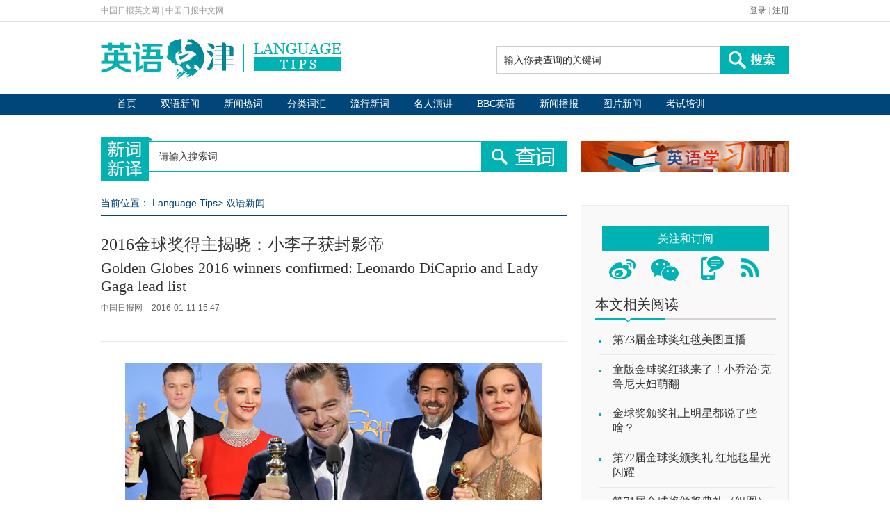

--- FILE ---
content_type: text/html
request_url: https://language.chinadaily.com.cn/2016-01/11/content_23031104.htm
body_size: 11091
content:
<!DOCTYPE html PUBLIC "-//W3C//DTD XHTML 1.0 Transitional//EN" "http://www.w3.org/TR/xhtml1/DTD/xhtml1-transitional.dtd">
<html xmlns="http://www.w3.org/1999/xhtml">
<head>
<meta http-equiv="Content-Type" content="text/html; charset=UTF-8"/>
<title>2016金球奖得主揭晓：小李子获封影帝[1]</title>
<meta name="keywords" content="双语,双语新闻,2016金球奖,金球奖小李子影帝,莱昂纳多"/>
<meta name="description" content="今年《荒野猎人》大获全胜，摘得最佳影片、最佳男主和最佳导演三个大奖。"/>
<link type="text/css" href="../../css/2015/publicstyle.css" rel="stylesheet"/>
<link type="text/css" href="../../css/2015/artstyle.css" rel="stylesheet"/>
<script type="text/javascript" src="../../js/2015/jquery.min.js">
</script>

<!--单行滚动-->
<script type="text/javascript" src="../../js/2015/roll.js">
</script>

<!--单行滚动-->
<script type="text/javascript" src="../../js/2015/search.js">
</script>

<script type="text/javascript" src="http://language.chinadaily.com.cn/js/2015/mobile_lt.js" atremote="1">
</script>

<!--天润流量统计代码 Start-->
<meta name="filetype" content="1"/>
<meta name="publishedtype" content="1"/>
<meta name="pagetype" content="1"/><meta name="contentid" content="23031104"/>
<meta name="publishdate" content=" 2016-01-11"/><meta name="author" content="陈丹妮"/>
<meta name="editor" content="陈丹妮"/>
<meta name="source" content="中国日报网"/>
<!--天润流量统计代码 End-->
<style type="text/css">
<!--
.ar-cont p{margin:0px 0px 10px 0px;}
-->
</style>
</head>
<body>
<div class="top-login">
  <div class="top-login-one">
   <div class="top-one">
    <span><a href="http://www.chinadaily.com.cn" atremote="1" target="_top">中国日报英文网</a></span>
    <span>|</span>
    <span><a href="http://cn.chinadaily.com.cn/" target="_top">中国日报中文网</a></span>
   </div>
   <div class="top-two">
    <span><a href="http://bbs.chinadaily.com.cn/" target="_blank">登录</a></span>
    <span>|</span>
    <span><a href="http://sso.chinadaily.com.cn/index.php?m=user&a=userreg&sid=" target="_blank">注册</a></span>
   </div>
  </div>
 </div>

 <!--logo-->
 <div class="container-one">
  <div class="logo-im">
   <a href="http://language.chinadaily.com.cn" target="_blank" atremote="1"><img src="http://language.chinadaily.com.cn/images/2015/p-1.jpg" atremote="1"></a>
  </div>
  <div class="sear">
  <form name="search" method="get" action="http://search.chinadaily.com.cn/searchce.jsp" OnSubmit="return do_search(this);" target="_blank">
   <table cellpadding="0" cellspacing="0">
    <tr>
     <td>
	 	<input name="searchText"  value="输入你要查询的关键词" onFocus="cleanword(this)" class="te2" type="text">
	 </td>
     <td>
	 <input type=image src="http://language.chinadaily.com.cn/images/2015/p-2.jpg" atremote="1" class="but1">
	 <input type="hidden" name="ch" value="2@lt">
	</td>
    </tr>
   </table>
   </form>
  </div>
 </div>
  <div style="clear:both">&nbsp;</div>
<!--导航one-->
 <div class="link-one">
  <div class="daohang-one">
   <ul>
    <li><a href="http://language.chinadaily.com.cn" target="_blank" atremote="1">首页</a></li>
    <li><a href="http://language.chinadaily.com.cn/news_bilingual.html" target="_blank" atremote="1">双语新闻</a></li>
    <li><a href="http://language.chinadaily.com.cn/news_hotwords.html" target="_blank" atremote="1">新闻热词</a></li>
    <li><a href="http://language.chinadaily.com.cn/trans_words.html" target="_blank" atremote="1">分类词汇</a></li>
    <li><a href="http://language.chinadaily.com.cn/trans_collect.html" target="_blank" atremote="1">流行新词</a></li>
    <li><a href="http://language.chinadaily.com.cn/audio_speech.html" target="_blank" atremote="1">名人演讲</a></li>
    <li><a href="http://language.chinadaily.com.cn/bbc/index.html" target="_blank" atremote="1">BBC英语</a></li>
    <li><a href="http://language.chinadaily.com.cn/audio_cd.html" target="_blank" atremote="1">新闻播报</a></li>
    <li><a href="http://language.chinadaily.com.cn/news_photo.html" target="_blank" atremote="1">图片新闻</a></li>
    <li><a href="https://language.chinadaily.com.cn/englishexams/" target="_blank" atremote="1">考试培训</a></li>
   </ul>
  </div>
 </div>
<!--导航two-->
<div style="clear:both">&nbsp;</div>

<!--下搜索-->
 <div class="bot-sear">
   <div class="news-sear">
    <table cellpadding="0" cellspacing="0">
    <tr>
     <td><img src="http://language.chinadaily.com.cn/images/2015/p-3.jpg" atremote="1" class="o-p"></td>
     <td><input type="text" value="请输入搜索词" class="news-te2" name="keyword" id="keyword" onBlur="if(this.value=='') this.value='请输入搜索词';" onFocus="if(this.value=='请输入搜索词') this.value='';" /></td>
     <td><img id="search_tips"
 src="http://language.chinadaily.com.cn/images/2015/p-4.jpg" atremote="1" class="news-but1" ></td>
    </tr>
   </table>
   </div>
   <!--滚动-->
   <div class="gundong">
   <a href="http://language.chinadaily.com.cn/2017xuexi/index.html" target="_blank"><img src="http://language.chinadaily.com.cn/img/2018/xis20180408.jpg" /></a>
   </div>
  </div>
<div style="clear:both">&nbsp;</div>
<script language="javascript">
$("#search_tips").click(function() {
		var content = $("#keyword").val();
		if (content != '请输入搜索词') {
			content = encodeURIComponent(content);
			window.open('http://xcxy.chinadaily.com.cn/search/index.php?keyword='+ content);
		}
});
</script>

<!--xia-->
<div class="all"><!--左边-->
<div class="all-left"><!--面包屑导航-->
<div class="bear">
<p>当前位置： <a href="/" target="_blank" class="">Language Tips</a><Font class="">> </Font><a href="../../news_bilingual.html" target="_blank" class="">双语新闻</a>
</p>
</div>

<div class="ar-one">
<h1>2016金球奖得主揭晓：小李子获封影帝</h1>

<p>Golden Globes 2016 winners confirmed: Leonardo DiCaprio and Lady Gaga lead list</p>

<h4><span>中国日报网</span> 

<span>2016-01-11 15:47</span></h4>

</div>



<div style="clear:both">&#160;</div>

<div class="ar-cont"><!--enpproperty <date>2016-01-11 15:47:57.0</date><author></author><title>2016金球奖得主揭晓：小李子获封影帝[1]</title><keyword>双语,双语新闻,2016金球奖,金球奖小李子影帝,莱昂纳多</keyword><subtitle>Golden Globes 2016 winners confirmed: Leonardo DiCaprio and Lady Gaga lead list</subtitle><introtitle></introtitle><siteid>1</siteid><nodeid>159410</nodeid><nodename>双语新闻</nodename><nodesearchname>2@lt</nodesearchname>/enpproperty--><!--enpcontent-->
<div id="Content">
<p align="center">
<center><a href="content_23031104_2.htm" target="_self"><img align="center" border="0" id="11406747" md5="" sourcedescription="编辑提供的本地文件" sourcename="本地文件" src="../../images/attachement/jpg/site1/20160111/0023ae98988b17fda09c3a.jpg" alt="2016金球奖得主揭晓：小李子获封影帝" style="WIDTH: 600px; HEIGHT: 264px" title=""/></a></center>
</p>

<p align="center" style="TEXT-ALIGN: center"><a class="" href="content_23031104_2.htm" target="_blank" title="">点击看更多金球奖颁奖图片</a></p>

<p align="center" style="TEXT-ALIGN: center"><a class="" href="content_23027372.htm" target="_blank" title="">第73届金球奖红毯美图直播</a></p>

<p>Actors Leonardo DiCaprio and Lady Gaga have led the winners at this year's Golden Globe awards.<br/>
莱昂纳多•迪卡普里奥和嘎嘎小姐在今年金球奖拔得头筹。</p>

<p>The actor - who is heavily tipped for his first Oscar this year - won the gong for best actor in a film drama for his role in The Revenant, beating rivals including Eddie Redmayne who was nominated for The Danish Girl.<br/>
莱昂纳多凭借他在《荒野猎人》中的演出斩获最佳男演员奖项，打败了埃迪•雷德梅尼等劲敌。埃迪凭借在《丹麦女孩》中的演出获得金球奖提名。坊间盛传小李子有望在今年夺得他人生中第一座奥斯卡奖杯。</p>

<p>DiCaprio received a pat on the back from producer Harvey Weinstein and a standing ovation from the crowd as he collected the award for best actor in a drama for The Revenant.<br/>
当小李子上台领取奖杯时，制片人哈维•韦恩斯坦兴奋地拍拍他的背，全场观众起立为他喝彩。</p>

<p>Arriving at the stage, he said: "What an incredible honour, that meant a lot. Two years ago we found ourselves submerged deep in nature with all its complications and all the beauty that it gave us cinematically.<br/>
站在舞台中央，莱昂纳多发言说：“这是无上的荣誉，对我意义重大。两年前当我们置身于荒野当中拍摄电影，我们深深地被大自然的美丽和庞杂所感染。</p>

<p>"This film was about survival, adaptation and the triumph of the human spirit and more importantly it was about trust.”<br/>
“这部电影讲述的是在荒野中求生存、适应自然以及人文精神的胜利，更重要的主题是信任。”</p>

<p>Pop superstar Gaga also took home the award for best actress in a limited television series or movie for her role as the villainous Countess in American Horror Story: Hotel. The Born This Way singer made an emotional speech as she was awarded a Golden Globe for her role in the HBO hit.<br/>
流行天后嘎嘎小姐凭借她在HBO热门短剧《美国恐怖故事：旅馆》中扮演的反面角色获得了最佳女主角的奖杯。当她上台领奖时，她的情绪很激动。</p>

<p>She said she wanted to be an actress before becoming a singer, but explained that "music worked out first" before adding: "I feel like Cher in the film Moonstruck. It's like one of the great moments of my life."<br/>
她称自己在成为歌手前本来是想当演员的，不过她的音乐事业先获得了成功。她还说“我感觉自己就像电影《月色撩人》中的雪儿。这是我人生中最精彩的时刻之一。”</p>

<p>Kate Winslet also won the Golden Globe for best supporting actress for a movie for her role in Steve Jobs. The actress remained in her seat looking dumbfounded after she was named best supporting actress in a film for her portrayal of Joanna Hoffman in Steve Jobs.<br/>
凯特•温丝莱特凭借她在电影《乔布斯》中扮演的乔安娜•霍夫曼一角斩获金球奖最佳女配角奖项。当她听到自己获奖时，她目瞪口呆地坐在椅子上不敢相信。</p>

<p>She said: "I am extremely surprised and overwhelmed. I just want to start by saying what an incredible year for women in film. These categories are so crowed and crammed with incredible integrity and skill and I feel prouder than ever to be included."<br/>
她说：“我实在太惊讶了，简直是受宠若惊。我想说的是这一年对于影坛女性是极不平凡的一年。各个奖项的角逐者的品格和演技都是那么出众，能够入选让我倍感骄傲。”</p>

<p>Matt Damon was named best actor in a comedy or musical motion picture for his role as a stranded astronaut in The Martian.<br/>
马特•达蒙凭借他在《火星救援》中扮演的被困宇航员一角而荣获喜剧类最佳男主角奖项。</p>

<p>Jennifer Lawrence also took home the gong for best actress in a movie for her role in the critical darling Joy.<br/>
詹妮弗•劳伦斯也凭借她在《奋斗的乔伊》中的表演喜获最佳女主角奖项。</p>

<p>Rachel Bloom burst into tears as she won best lead in a comedy or musical TV show while Amazon show Mozart In The Jungle was another surprise victor at the awards show when it was named best TV comedy.<br/>
当瑞秋•布鲁姆听闻自己赢得喜剧类电视最佳女主角奖项时，喜极而泣。亚马逊节目《丛林中的莫扎特》也意外斩获最佳剧集奖项。</p>

<p>The Martian was named best comedy or musical motion picture.<br/>
《火星救援》获评喜剧/音乐类最佳影片。</p>

<p>Revenge epic The Revenant was named best drama picture and DiCaprio and Inarritu walked to the stage to collect it together.<br/>
复仇史诗电影《荒野猎人》获评剧情类最佳影片。小李子和导演伊纳里图一同上台领奖。</p>

<p>Inarritu said: "I forgot to thank all the native Americans who made this film possible. I cannot say how surprised I am and how proud I am to have survived this film with all these fellows."<br/>
伊纳里图表示：“我差点忘记感谢所有参与拍摄的美国印第安人了，没有他们，这部电影不可能拍摄出来。我能够和这些人一起活着拍完这部电影，心中的惊喜和骄傲难以用语言表达。”</p>

<p>英文来源：镜报<br/>
翻译&#38;编辑：丹妮</p>

<p align="center" style="TEXT-ALIGN: center"><strong><font color="maroon" size="1" style="FONT-SIZE: 12pt">2016金球奖完整获奖名单</font></strong></p>

<p align="center" style="TEXT-ALIGN: center"><font color="maroon" size="1" style="FONT-SIZE: 12pt">MOVIES | 电影类</font></p>

<p>▌<strong>剧情类最佳影片</strong></p>

<p>Best Drama</p>

<p>《荒野猎人》</p>

<p>"The Revenant"</p>

<p>▌<strong>剧情类最佳男主角</strong></p>

<p>Actor in a Movie Drama</p>

<p>莱昂纳多·迪卡普里奥，《荒野猎人》</p>

<p>Leonardo DiCaprio, "The Revenant"</p>

<p>▌<strong>剧情类最佳女主角</strong></p>

<p>Actress in a Movie Drama</p>

<p>布丽·拉尔森，《房间》</p>

<p>Brie Larson, “The Room”</p>

<p>▌<strong>最佳导演</strong></p>

<p>Director</p>

<p>亚历桑德罗·伊纳里图，《荒野猎人》</p>

<p>Alejandro Inarritu, "The Revenant."</p>

<p>▌<strong>最佳男配角</strong></p>

<p>Supporting Actor</p>

<p>西尔维斯特·史泰龙，《奎迪》</p>

<p>Sylvester Stallone, "Creed."</p>

<p>▌<strong>最佳女配角</strong></p>

<p>Supporting Actress</p>

<p>凯特·温斯莱特，《乔布斯》</p>

<p>Kate Winslet, "Steve Jobs."</p>

<p>▌<strong>最佳剧本</strong></p>

<p>Screenplay</p>

<p>艾伦·索金，《史蒂夫-乔布斯》</p>

<p>Aaron Sorkin, "Steve Jobs."</p>

<p>▌<strong>喜剧/音乐类最佳影片</strong></p>

<p>Musical or Comedy</p>

<p>《火星救援》</p>

<p>"The Martian"</p>

<p>▌<strong>喜剧/音乐类最佳男主角</strong>　　</p>

<p>Actor, Musical or Comedy</p>

<p>马特·达蒙《火星救援》</p>

<p>Matt Damon, "The Martian."</p>

<p>▌<strong>喜剧/音乐类最佳女主角</strong></p>

<p>Actress, Musical or Comedy</p>

<p>詹妮弗·劳伦斯，《奋斗的乔伊》</p>

<p>Jennifer Lawrence, "Joy"</p>

<p>▌<strong>最佳外语片</strong></p>

<p>Foreign Language</p>

<p>匈牙利《索尔之子》</p>

<p>"Son of Saul."</p>

<p>▌<strong>最佳动画片</strong></p>

<p>Animated Film</p>

<p>《头脑特工队》</p>

<p>"Inside Out"</p>

<p>▌<strong>最佳原创配乐</strong></p>

<p>Original Score</p>

<p>埃尼奥·莫里康内《八恶人》</p>

<p>Ennio Morricone, "The Hateful Eight."</p>

<p>▌<strong>最佳原创歌曲</strong></p>

<p>Original Song</p>

<p>《007：幽灵党》（Writing’s On The Wall）</p>

<p>"Writing's on the Wall", "Spectre."</p>

<p>▌<strong>终身成就奖</strong></p>

<p>Lifetime Achievement Award</p>

<p>丹泽尔·华盛顿</p>

<p>Denzel Washington</p>

<p align="center" style="TEXT-ALIGN: center"><font color="maroon" size="1" style="FONT-SIZE: 12pt">TV | 电视类</font></p>

<p>▌<strong>剧情类最佳剧集</strong></p>

<p>Best TV Series, Drama</p>

<p>《黑客军团》</p>

<p>"Mr. Robot."</p>

<p>▌<strong>剧情类最佳男主角</strong></p>

<p>Best Actor, Drama</p>

<p>乔·哈姆《广告狂人》</p>

<p>Jon Hamm, "Mad Men"</p>

<p>▌<strong>剧情类最佳女主角</strong></p>

<p>Best Actress, Drama</p>

<p>塔拉吉-汉森,《嘻哈帝国》</p>

<p>Taraji P. Henson, "Empire."</p>

<p>▌<strong>喜剧 /音乐类 最佳剧集</strong></p>

<p>Best TV Series – Comedy</p>

<p>《丛林中的莫扎特》</p>

<p>"Mozart in the Jungle"</p>

<p>▌<strong>喜剧/音乐类最佳男主角</strong></p>

<p>Best Actor in a TV Series – Comedy</p>

<p>盖尔·贝纳尔《丛林中的莫扎特》</p>

<p>Gael Garcia Bernal, "Mozart in the Jungle"</p>

<p>▌<strong>喜剧/音乐类最佳女主角</strong></p>

<p>Best Actress in a TV Series – Comedy</p>

<p>瑞秋·布鲁姆 《疯狂前女友》</p>

<p>Rachel Bloom, "Crazy Ex Girlfriend"</p>

<p>▌<strong>最佳电视电影/迷你剧</strong></p>

<p>Best TV Movie or Limited-Series</p>

<p>《狼厅》</p>

<p>"Wolf Hall"</p>

<p>▌<strong>电视电影/迷你剧最佳男主角</strong></p>

<p>Best Actor in a Limited-Series or TV Movie</p>

<p>奥斯卡·伊萨克《黑色乌托邦》</p>

<p>Oscar Isaac, "Show Me A Hero"</p>

<p>▌<strong>电视电影/迷你剧最佳女主角</strong></p>

<p>Best Actress in a Limited-Series or TV Movie</p>

<p>Lady GaGa《美国恐怖故事：旅馆》</p>

<p>Lady Gaga, "American Horror Story: Hotel"</p>

<p>▌<strong>剧情/喜剧/电视电影类最佳男配角</strong></p>

<p>Best Supporting Actor in a Limited-Series or TV Movie</p>

<p>克里斯蒂安·史莱特《黑客军团》</p>

<p>Christian Slater, “Mr. Robot”</p>

<p>▌<strong>剧情/迷你剧/电视电影类最佳女配角</strong></p>

<p>Best Supporting Actress in a Series, Limited-Series, or TV Movie</p>

<p>毛拉·蒂尔内《婚外情事》</p>

<p>Maura Tierney, "The Affair"</p>
</div>

<div width="100%">
<p>
<center>
<div id="div_page_roll1" style="display:none">

<span>上一页</span> 

<span>1</span> <a href="content_23031104_2.htm">2</a> <a href="content_23031104_3.htm">3</a> <a href="content_23031104_4.htm">4</a> <a href="content_23031104_5.htm">5</a> <a href="content_23031104_6.htm">6</a> <a href="content_23031104_7.htm">7</a> <a href="content_23031104_2.htm">下一页</a></div>

<div id="div_currpage">

<span>上一页</span> 

<span>1</span> <a href="content_23031104_2.htm">2</a> <a href="content_23031104_3.htm">3</a> <a href="content_23031104_4.htm">4</a> <a href="content_23031104_5.htm">5</a> <a href="content_23031104_6.htm">6</a> <a href="content_23031104_7.htm">7</a> <a href="content_23031104_2.htm">下一页</a></div>
</center>
</p>
</div>

<script type="text/javascript" language="javascript">
<!--
function turnpage(page){  document.all("div_currpage").innerHTML = document.all("div_page_roll"+page).innerHTML;}
-->
</script>
<!--/enpcontent-->
<div class="ar-more">
<div width="100%">
<p>上一篇 : <a id="FounderPrevious" href="content_23031020.htm">这4位女星的母语竟不是英语</a><br/>
下一篇 : <a id="FounderNext" href="content_23032621.htm">欧洲各国就业前景排行</a></p>
</div>

</div>

<div style="clear:both">&#160;</div>


</div>

<div class="ar-s">中国日报网英语点津版权说明：凡注明来源为“中国日报网英语点津：XXX（署名）”的原创作品，除与中国日报网签署英语点津内容授权协议的网站外，其他任何网站或单位未经允许不得非法盗链、转载和使用，违者必究。如需使用，请与010-84883561联系；凡本网注明“来源：XXX（非英语点津）”的作品，均转载自其它媒体，目的在于传播更多信息，其他媒体如需转载，请与稿件来源方联系，如产生任何问题与本网无关；本网所发布的歌曲、电影片段，版权归原作者所有，仅供学习与研究，如果侵权，请提供版权证明，以便尽快删除。</div>

<!--感兴趣的文字-->
<div class="ar-fin">
<h3><a href="">你可能还感兴趣的文章</a></h3>


<!-- ab 26877483 -->
<div class="ar-nei"><a href="../../2016-09/29/content_26877483.htm" target="_blank"><img src="../../images/attachement/jpg/site1/20160923/64006a484d72194f24372b.jpg" border="0" width="145" height="95"/></a> 

<p><a href="../../2016-09/29/content_26877483.htm" target="_blank">又到旅游季：给你推荐带上旅途的10本书（组图）</a></p>
</div>

<!-- ae 26877483 --><!-- ab 26794882 -->
<div class="ar-nei"><a href="../../2016-09/28/content_26794882.htm" target="_blank"><img src="../../images/attachement/jpg/site1/20160914/64006a484d72194313ad16.jpg" border="0" width="145" height="95"/></a> 

<p><a href="../../2016-09/28/content_26794882.htm" target="_blank">盘点各个国家的免费福利</a></p>
</div>

<!-- ae 26794882 --><!-- ab 26915917 -->
<div class="ar-nei"><a href="../../2016-09/28/content_26915917.htm" target="_blank"><img src="../../images/attachement/jpg/site1/20160927/64006a47a40a195481654b.jpg" border="0" width="145" height="95"/></a> 

<p><a href="../../2016-09/28/content_26915917.htm" target="_blank">美国大选辩论首场：谁说错了什么？</a></p>
</div>

<!-- ae 26915917 --><!-- ab 26717769 -->
<div class="ar-nei"><a href="../../2016-09/26/content_26717769.htm" target="_blank"><img src="../../images/attachement/jpg/site1/20160926/64006a484d721952e7a723.jpg" border="0" width="145" height="95"/></a> 

<p><a href="../../2016-09/26/content_26717769.htm" target="_blank">20首最魔性的洗脑神曲：为什么它们挥之不去</a></p>
</div>

<!-- ae 26717769 -->

</div>

<!--双语-->
<div class="ar-shuang">
<div class="shuang-l"><img src="../../images/2015/p-38.png"/> 

<h3>中国日报网双语新闻</h3>

<h4>扫描左侧二维码</h4>

<p>添加Chinadaily_Mobile<br/>
你想看的我们这儿都有！</p>
</div>

<div class="shuang-r"><a href="http://www.chinadaily.com.cn/mobile_cn/web.html" target="_blank"><img src="../../images/2015/p-39.jpg" border="0"/></a> 

<h3>中国日报双语手机报</h3>

<h4>点击左侧图标查看订阅方式</h4>

<p>中国首份双语手机报<br/>
学英语看资讯一个都不能少！</p>
</div>
</div>
</div>

<!--右边-->
<div class="all-right"><!--灰底-->
<div class="bg-hui"><!--关注和订阅-->
<div class="guanzhu">
<p>关注和订阅</p>

<h3><img src="../../images/2015/p-17.jpg" usemap="#Map" border="0"/> <map name="Map" id="Map">
<area shape="rect" coords="9,8,54,44" href="http://weibo.com/languagetips" target="_blank"/>
<!--新浪微博链接-->
<area shape="rect" coords="63,8,118,45" href="../../weixin.html" target="_blank"/>
<!--微信链接-->
<area shape="rect" coords="133,7,180,44" href="http://www.chinadaily.com.cn/mobile_cn/web.html" target="_blank"/>
<!--手机链接-->
<area shape="rect" coords="192,5,234,44" href="http://www.chinadaily.com.cn/rss/lt_rss.xml" target="_blank"/>
<!--最后一个的链接-->
</map></h3>
</div>

<!--相关阅读-->

<div class="buess-title">
<div class="buess-title-one">本文相关阅读</div>
</div>

<div class="buess">
<ul>
<li><a href="content_23027372.htm" target="_blank">第73届金球奖红毯美图直播</a></li>

<li><a href="../../2015-01/21/content_19365542.htm" target="_blank">童版金球奖红毯来了！小乔治·克鲁尼夫妇萌翻</a></li>

<li><a href="../../2015-01/17/content_19337822.htm" target="_blank">金球奖颁奖礼上明星都说了些啥？</a></li>

<li><a href="../../2015-01/12/content_19295689.htm" target="_blank">第72届金球奖颁奖礼 红地毯星光闪耀</a></li>

<li><a href="../../2014-01/15/content_17237301.htm" target="_blank">第71届金球奖颁奖典礼（组图）</a></li>

<li><a href="../../2015-06/16/content_21006972.htm" target="_blank">莱昂纳多新女友又是貌美模特 细数小李历任超模女友</a></li>
</ul>
</div>

<!--人气排行题目-->
<div class="buess-title">
<div class="buess-title-one">人气排行</div>
</div>

<!--人气排场-->
<div class="buess-ren">
<script type="text/javascript" src="http://www.chinadaily.com.cn/html/topnews/158872.js" atremote="1">
</script>

 

<script type="text/javascript">
<!--
var num = 5;
document.write('<ul class=\"li-s02\">');
for(var i=0;i<num;i++){
var No = i+1;
document.write('<li><span><img src=\"http://language.chinadaily.com.cn/images/2015/h-' + No + '.png\"/><\/span><a href=\"'+cd_json[i].url+'\" target=\"_blank\">'+cd_json[i].title+'<\/a><\/li>');
}
document.write('<\/ul>');
-->
</script>
</div>

<!--热搜词题目-->
<div class="buess-title">
<div class="buess-title-one">热搜词</div>
</div>

<!--搜热词-->
<div class="word">
<!-- ab 26296549 -->
<ul>
<li><a href="../../2016olympics/" target="_blank">里约奥运</a></li>

<!-- ae 26296549 --><!-- ab 25887100 -->
<li><a href="../../2016-06/28/content_25887100.htm" target="_blank">英国脱欧</a></li>

<!-- ae 25887100 --><!-- ab 25082009 -->
<li><a href="../../2016-05/05/content_25082009.htm" target="_blank">母亲节</a></li>

<!-- ae 25082009 --><!-- ab 23698329 -->
<li><a href="../../2016twosession/" target="_blank">全国两会</a></li>

<!-- ae 23698329 --><!-- ab 23661232 -->
<li><a href="../../2016-02/29/content_23661232.htm" target="_blank">奥斯卡</a></li>

<!-- ae 23661232 --><!-- ab 23398722 -->
<li><a href="../../2016-02/06/content_23398722.htm" target="_blank">闹新春</a></li>

<!-- ae 23398722 --><!-- ab 22869249 -->
<li><a href="../../2015-12/30/content_22869249.htm" target="_blank">年终盘点</a></li>

<!-- ae 22869249 --><!-- ab 22519891 -->
<li><a href="../../2015-11/26/content_22519891.htm" target="_blank">克强节奏</a></li>

<!-- ae 22519891 --><!-- ab 21786786 -->
<li><a href="../../2015-09/04/content_21786786.htm" target="_blank">大阅兵</a></li>

<!-- ae 21786786 --><!-- ab 22727439 -->
<li><a href="../../2015-12/22/content_22727439.htm" target="_blank">圣诞节</a></li>
</ul>

<!-- ae 22727439 -->

</div>

<div style="clear:both">&#160;</div>

<!--商务职场题目-->
<div class="buess-title">
<div class="buess-title-one"><a href="../../business.html" target="_blank">商务职场</a></div>
</div>

<!--商务职场-->
<div class="zhichang"><img src="../../images/2015/p-20.jpg" usemap="#Map2" border="0"/> <map name="Map2" id="Map2">
<area shape="rect" coords="12,8,118,115" href="../../business_entry.html" target="_blank"/>
<!--求职的链接-->
<area shape="rect" coords="150,10,246,114" href="../../business_interview.html" target="_blank"/>
<!--面试的链接-->
<area shape="rect" coords="16,136,116,241" href="../../business_job.html" target="_blank"/>
<!--入职的链接-->
<area shape="rect" coords="153,137,249,239" href="../../business_survival.html" target="_blank"/>
<!--职场生存的链接-->
</map></div>

<div style="clear:both">&#160;</div>

<!--精华栏目题目-->
<div class="buess-title">
<div class="buess-title-one">精华栏目</div>
</div>

<!--精华-->
<div class="j-h">
<div class="b-h">
<h3><a href="../../news_bilingual.html" target="_blank"><img src="../../images/2015/n-1.png"/></a></h3>

<p><a href="../../news_bilingual.html" target="_blank">双语新闻</a></p>
</div>

<div class="b-h">
<h3><a href="../../news_hotwords.html" target="_blank"><img src="../../images/2015/n-2.png"/></a></h3>

<p><a href="../../news_hotwords.html" target="_blank">新闻热词</a></p>
</div>

<div class="b-h-three">
<h3><a href="../../trans_collect.html" target="_blank"><img src="../../images/2015/n-3.png"/></a></h3>

<p><a href="../../trans_collect.html" target="_blank">流行新词</a></p>
</div>

<div style="clear:both">&#160;</div>

<div class="b-h">
<h3><a href="../../practice_tongue.html" target="_blank"><img src="../../images/2015/n-4.png"/></a></h3>

<p><a href="../../practice_tongue.html" target="_blank">实用口语</a></p>
</div>

<div class="b-h">
<h3><a href="../../trans_experience.html" target="_blank"><img src="../../images/2015/n-5.png"/></a></h3>

<p><a href="../../trans_experience.html" target="_blank">翻译经验</a></p>
</div>

<div class="b-h-three">
<h3><a href="../../audiovideo.html" target="_blank"><img src="../../images/2015/n-6.png"/></a></h3>

<p><a href="../../audiovideo.html" target="_blank">影音赏析</a></p>
</div>
</div>
</div>

<!--专题题目-->
<div class="zhuan-title2">
<div class="zhuan-title2-one"><a href="">图片新闻</a></div>
</div>

<!--专题内容-->

<!-- ab 26935879 -->
<div class="zhun-cont">
<div class="nei"><a href="../../2016-09/29/content_26935879.htm" target="_blank"><img src="../../images/attachement/jpg/site1/20160929/64006a484d721956c69e15.jpg" border="0" width="140" height="90"/></a> 

<p><a href="../../2016-09/29/content_26935879.htm" target="_blank">让你永生难忘的世界十大餐厅</a></p>
</div>

<!-- ae 26935879 --><!-- ab 26923558 -->
<div class="nei"><a href="../../2016-09/28/content_26923558.htm" target="_blank"><img src="../../images/attachement/jpg/site1/20160928/64006a484d721955770830.jpg" border="0" width="140" height="90"/></a> 

<p><a href="../../2016-09/28/content_26923558.htm" target="_blank">我用花瓣果子变出了童话世界</a></p>
</div>
</div>

<div class="zhun-cont"><!-- ae 26923558 --><!-- ab 26909300 -->
<div class="nei"><a href="../../2016-09/27/content_26909300.htm" target="_blank"><img src="../../images/attachement/jpg/site1/20160927/64006a484d721954203549.jpg" border="0" width="140" height="90"/></a> 

<p><a href="../../2016-09/27/content_26909300.htm" target="_blank">动物穿上衣服比你帅</a></p>
</div>

<!-- ae 26909300 --><!-- ab 26896092 -->
<div class="nei"><a href="../../2016-09/26/content_26896092.htm" target="_blank"><img src="../../images/attachement/jpg/site1/20160926/64006a484d721952d61914.jpg" border="0" width="140" height="90"/></a> 

<p><a href="../../2016-09/26/content_26896092.htm" target="_blank">威廉凯特一家开启加拿大之旅</a></p>
</div>
</div>

<!-- ae 26896092 -->

</div>

<!--专题题目-->
<!--专题内容-->
</div>

 <div style="clear:both">&nbsp;</div>
 <!--底部一-->
<div class="foot-one">
  <div class="fo-le">
   <p>阅读</p>
   <ul>
    <li><a href="http://language.chinadaily.com.cn/news_bilingual.html" target="_blank" atremote="1">双语新闻</a></li>
    <li><a href="http://www.chinadaily.com.cn/language_tips/news/pureenglish.html" target="_blank" atremote="1">名著选读</a></li>
    <li><a href="http://language.chinadaily.com.cn/news_photo.html" target="_blank" atremote="1">图片新闻</a></li>
   </ul>
  </div>
  <div class="fo-le">
   <p>词汇</p>
   <ul>
    <li><a href="http://language.chinadaily.com.cn/news_hotwords.html" target="_blank" atremote="1">新闻热词</a></li>
    <li><a href="http://language.chinadaily.com.cn/trans_collect.html" target="_blank" atremote="1">流行新词</a></li>
    <li><a href="http://language.chinadaily.com.cn/trans_words.html" target="_blank" atremote="1">分类词汇</a></li>
   </ul>
  </div>
  <div class="fo-le">
   <p>视听</p>
   <ul>
    <li><a href="http://language.chinadaily.com.cn/audio_speech.html" target="_blank" atremote="1">名人演讲</a></li>
    <li><a href="http://language.chinadaily.com.cn/audiovideo.html" target="_blank" atremote="1">影音赏析</a></li>
    <li><a href="http://language.chinadaily.com.cn/node_1092041.htm" target="_blank" atremote="1">VOA听力</a></li>
    <li><a href="http://language.chinadaily.com.cn/bbc/index.html" target="_blank" atremote="1">BBC英语</a></li>
    <li><a href="http://language.chinadaily.com.cn/audio_cd.html" target="_blank" atremote="1">新闻播报</a></li>
    <li><a href="http://language.chinadaily.com.cn/audio_links.html" target="_blank" atremote="1">精彩视频</a></li>

   </ul>
  </div>
  <div class="fo-le">
   <p>翻译</p>
   <ul>
    <li><a href="http://language.chinadaily.com.cn/trans_experience.html" target="_blank" atremote="1">翻译经验</a></li>
    <li><a href="http://language.chinadaily.com.cn/columnist/columnist.html" target="_blank" atremote="1">专栏作家</a></li>
   </ul>
  </div>
  <div class="fo-le">
   <p>口语</p>
   <ul>
    <li><a href="http://language.chinadaily.com.cn/practice_tongue.html" target="_blank" atremote="1">实用口语</a></li>
    <li><a href="http://language.chinadaily.com.cn/business.html" target="_blank" atremote="1">商务职场</a></li>
   </ul>
  </div>
  <div class="fo-r">
   <p>合作</p>
   <ul>
    <li><a href="http://language.chinadaily.com.cn/bbc/index.html" target="_blank" atremote="1">BBC英语教学</a></li>
    <li><a href="http://language.chinadaily.com.cn/britishcouncil/britishcouncil.html" target="_blank" atremote="1">英国使馆文化教育处</a></li>
    <li><a href="http://language.chinadaily.com.cn/englishstudy.html" target="_blank" atremote="1">英语学习杂志</a></li>
   </ul>
  </div>
 </div>
 <div class="ad" style="margin:0px auto; width:990px;">
<!-- AdSame ShowCode: 英语点津 / 英语点津首页 / A5 Begin -->
<script type="text/javascript" src="http://same.chinadaily.com.cn/s?z=chinadaily&c=2222" charset="gbk" ></script>
<!-- AdSame ShowCode: 英语点津 / 英语点津首页 / A5 End --> </div>
 <div style="clear:both">&nbsp;</div>
 <!--底部2-->
 <div class="foot-two">
  
<iframe name="yqljhzhb" src="http://language.chinadaily.com.cn/yqljhzhb.html" atremote="1" scrolling="no" frameborder="0" style="width:940px; height:160px; margin:0px; padding:0px; "></iframe>
  <div class="guanyu">
   <p><span><a href="http://language.chinadaily.com.cn/about.html" target="_blank" atremote="1">关于我们</a></span>
    <span>|</span>
    <span><a href="http://language.chinadaily.com.cn/contact.html" target="_blank" atremoe="1">联系方式</a></span>
    <span>|</span>
    <span><a href="http://language.chinadaily.com.cn/recruitment.html" target="_blank" atremote="1">招聘信息</a></span>
    </p>
  </div>
 </div>
 <!--底部3-->
 <div class="foot-three">
  <div class="lo-l">
   <a href="http://language.chinadaily.com.cn" atremote="1" target="_blank"><img src="http://language.chinadaily.com.cn/images/2015/p-25.jpg" atremote="1"></a>
  </div>
  <div class="lo-o">
  Copyright by chinadaily.com.cn. All rights reserved. None of this material may be used for any commercial or public use. Reproduction in whole or in part without permission is prohibited. 版权声明：本网站所刊登的中国日报网英语点津内容，版权属中国日报网所有，未经协议授权，禁止下载使用。 欢迎愿意与本网站合作的单位或个人与我们联系。
  </div>
  <div class="lo-r">
   <p>电话：8610-84883645</p>
   <p>传真：8610-84883500</p>
   <p>Email: languagetips@chinadaily.com.cn</p>
  </div>
 </div>

<!--天润流量统计代码 start-->
<div style="display:none">
<script type="text/javascript">
<!--
document.write(unescape("%3Cscript src='http://cl2.webterren.com/webdig.js?z=16' type='text/javascript'%3E%3C/script%3E"));
-->
</script>

 

<script type="text/javascript">
<!--
wd_paramtracker("_wdxid=000000000000000000000000000000000000000000")
-->
</script>
</div>

<!--天润流量统计代码 end-->
</body>
</html>

--- FILE ---
content_type: text/css
request_url: https://language.chinadaily.com.cn/css/2015/publicstyle.css
body_size: 3160
content:
@charset "utf-8";
/* CSS Document */
body{
	margin:0px 0px 50px 0px;
	padding:0px;
	font-size:12px;
	font-family:Arial, Helvetica, sans-serif;
	}
img{
	margin:0px;
	padding:0px;
	border:none;
	}
form,h1,h2,h3,h4,h5,h6,ul,li,dt,dd,dl,a,span{padding:0px; margin:0px;}
ul{list-style:none;}
/*最上*/
.top-login{
	margin:0px;
	padding:0px 0px 0px 0px;
	border-bottom:1px solid #DEE0DD;
	overflow:hidden;
	}
.top-login-one{
	margin:0px auto;
	padding:0px;
	width:990px;
	overflow:hidden;
	}
.top-one{
	margin:0px;
	padding:0px;
	float:left;
	line-height:30px;
	color:#ccc;
	font-size:12px;
	}
.top-one a:link,.top-one a:visited{
	text-decoration:none;
	color:#999;
	}
.top-one a:hover{
	text-decoration:underline;
	}
.top-two{
	margin:0px;
	padding:0px;
	float:right;
	line-height:30px;
	color:#ccc;
	font-size:12px;
	}
.top-two a:link,.top-two a:visited{
	text-decoration:none;
	color:#666;
	}
.top-two a:hover{
	text-decoration:underline;
	}
/*logo*/
.container-one{
	margin:0px auto;
	padding:0px;
	height:90px;
	width:990px;
	}	
.logo-im{
	margin:0px;
	padding:0px;
	float:left;
	}	
/*上搜索*/
.sear{
	margin:35px 0px 0px 0px;
	padding:0px;
	float:right;
	}	
	
.te2{
	margin:0px;
	padding:0px 0px 0px 10px;
	float:left;
	border:none;
	width:310px;
	height:38px;
	border:1px solid #CCCCCC;
	border-right:none;
	outline:none;
	font-size:14px;
	color:#333;
	line-height:38px;
	}	
.but1{
	margin:0px;
	padding:0px;
	}		
/*导航one*/
.link-one{
	margin:0px;
	padding:0px;
	height:30px;
	background:#004679;
	font-family:"微软雅黑";
	font-size:14px;
	border-bottom:1px solid #fff;
	}	
.daohang-one{
	margin:0px auto;
	padding:0px;
	width:990px;
	line-height:30px;
	}	
.daohang-one ul{
	margin:0px;
	padding:0px;
	list-style-type:none;
	}	
.daohang-one ul li{
	margin:0px 12px 0px 23px;
	padding:0px;
	float:left;
	}	
.daohang-one ul li a:link,.daohang-one ul li a:visited{
	text-decoration:none;
	color:#fff;
	}	
.daohang-one ul li a:hover{
	color:#b4e6fa;
	}	
	
/*导航two*/
.link-two{
	margin:0px;
	padding:0px;
	height:30px;
	background:#00B2B2;
	font-family:"微软雅黑";
	font-size:14px;
	border-bottom:1px solid #fff;
	}	
.daohang-two{
	margin:0px auto;
	padding:0px;
	width:990px;
	line-height:30px;
	}	
.daohang-two ul{
	margin:0px;
	padding:0px;
	list-style-type:none;
	}	
.daohang-two ul li{
	margin:0px 19px 0px 23px;
	padding:0px;
	float:left;
	}	
.daohang-two ul li a:link,.daohang-two ul li a:visited{
	text-decoration:none;
	color:#fff;
	}	
.daohang-two ul li a:hover{
	color:#b4e6fa;
	}	
/*面包屑导航*/
.bear{
	margin:0px;
	padding:0px;
	border-bottom:1px solid #004679;
	height:35px;
	font-size:14px;
	}
.bear p{
	margin:0px;
	padding:0px;
	line-height:35px;
	color:#004679;
	}
.bear p a:link,.bear p a:visited{
	text-decoration:none;
	color:#004679;
	}
.bear p a:hover{
	text-decoration:underline;
	}
/*面包屑导2航*/
.bear-two{
	margin:0px auto;
	padding:0px;
	border-bottom:1px solid #004679;
	height:35px;
	font-size:14px;
	width:990px;
	}
.bear-two p{
	margin:0px;
	padding:0px;
	line-height:35px;
	color:#004679;
	}
.bear-two p a:link,.bear-two p a:visited{
	text-decoration:none;
	color:#004679;
	}
.bear-two p a:hover{
	text-decoration:underline;
	}
/*底部1*/
.foot-one{
	margin:30px auto 0px  auto;
	padding:25px;
	width:940px;
	background:#EEEEEE;
	overflow:hidden;
	}
.fo-le{
	margin:0px 100px 0px 7px;
	padding:0px;
	float:left;
	display:inline;
	}
.fo-le p{
	margin:0px 0px 10px 0px;
	padding:0px;
	font-size:14px;
	color:#333;
	}
.fo-le p a:link,.fo-le p a:visited{
	text-decoration:none;
	color:#333;
	}	
.fo-le ul{
	margin:0px;
	padding:0px;
	list-style-type:none;
	}
.fo-le li{
	margin:0px 0px 10px 0px;
	padding:0px;
	font-size:12px;
	}
.fo-le li a:link,.fo-le li a:visited{
	text-decoration:none;
	color:#7d7d7d;
	}	
.fo-le li a:hover{
	text-decoration:underline;
	}




.fo-r{
	margin:0px 20px 0px 0px;
	padding:0px;
	float:right;
	display:inline;
	}
.fo-r p{
	margin:0px 0px 10px 0px;
	padding:0px;
	font-size:14px;
	color:#333;
	}
.fo-r p a:link,.fo-r p a:visited{
	text-decoration:none;
	color:#333;
	}	
.fo-r ul{
	margin:0px;
	padding:0px;
	list-style-type:none;
	}
.fo-r li{
	margin:0px 0px 10px 0px;
	padding:0px;
	font-size:12px;
	}
.fo-r li a:link,.fo-r li a:visited{
	text-decoration:none;
	color:#7d7d7d;
	}	
.fo-r li a:hover{
	text-decoration:underline;
	}
/*底部2*/
.foot-two{
	margin:0px auto 0px  auto;
	padding:25px;
	width:940px;
	background:#EEEEEE;
	overflow:hidden;
	}
.he{
	margin:0px;
	padding:0px;
	font-size:12px;
	color:#707070;
	font-weight:bold;
	}
.zuo{
	margin:10px 0px 20px 0px;
	padding:0px;
	}
.zuo ul,.zuo ul li{list-style:none;}
.zuo ul li{ float:left;margin-right:3px;}
.lian{
	margin:10px 0px 0px 0px;
	padding:0px;
	}

.lian ul,.lian ul li{list-style:none;margin:0px; padding:0px;}
.lian ul li{float:left; padding:0px 10px; border-right:1px solid #7d7d7d;}
.lian ul li a{text-decoration:none;color:#7d7d7d;}
.lian ul li a:hover{text-decoration:underline;}
.guanyu{
	margin:20px 0px 0px 0px;
	padding:0px;
	width:990px;
	text-align:center;
	}
.guanyu p{
	margin:0px;
	padding:0px;
	font-size:12px;
	color:#7d7d7d;
	}
.guanyu p a:link,.guanyu p a:visited{
	text-decoration:none;
	color:#7d7d7d;
	}
.guanyu p a:hover{
	text-decoration:underline;
	}
/*底部3*/
.foot-three{
	margin:25px auto 0px  auto;
	padding:0px;
	width:990px;
	overflow:hidden;
}
.lo-l{
	margin:0px;
	padding:0px;
	float:left;
	border-right:1px solid #999999;
	}

.lo-o{
	margin:0px 20px 0px 20px;
	padding:0px 20px 0px 0px;
	float:left;
	width:525px;
	border-right:1px solid #999999;
	height:80px;
	font-size:12px;
	color:#7d7d7d;
	line-height:22px;
	font-family:Arial, Helvetica, sans-serif;
	}
.lo-r{
	margin:0px 0px 0px 0px;
	padding:0px;
	}
.lo-r p{
	margin:10px 0px 10px 0px;
	padding:0px;
	font-size:12px;
	color:#7d7d7d;
	font-family:Arial, Helvetica, sans-serif;
	}

/*下搜索*/	

.bot-sear{
	margin:10px auto 0px auto;
	padding:0px;
	height:64px;
	width:990px;
	}	
.news-sear{
	margin:0px;
	padding:0px;
	float:left;
	}	
.news-te2{
	margin:0px 0px 0px -2px;
	padding:0px 0px 0px 10px;
	float:left;
	border:none;
	width:463px;
	height:41px;
	border:2px solid #00B2B2;
	border-right:none;
	outline:none;
	font-size:14px;
	color:#333;
	line-height:38px;
	}	
.news-but1{
	margin:0px 0px 0px 0px;
	padding:0px;
	}	
.o-p{
	margin:7px 0px 0px 0px;
	}	
/*滚动*/
.gundong{
	margin:0px;
	padding:13px 0px 0px 0px;
	float:right;
	}	
#scrollDiv{
	margin:0px;
	padding:0px;
	width:300px;
	height:45px;
	line-height:20px;
	overflow:hidden;
	background:#91DBD5;
	color:#004679;
	font-size:14px;
	font-family:"微软雅黑";
	}
#scrollDiv ul{
	margin:0px;
	padding:0px;
	list-style-type:none;
	}
#scrollDiv li{
	display:block;
	line-height:22px;
	padding-left:10px; 
	font-size:14px;
	background:#91DBD5;
	}
#scrollDiv li a{font-size:14px; text-decoration:none; color:#004679;}

/*下面全*/
.all{
	margin:0px auto;
	padding:0px;
	width:990px;
	overflow:hidden;
	}	
/*左边*/
.all-left{
	margin:0px;
	padding:0px;
	float:left;
	width:670px;
	}	
/*右边*/
.all-right{
	margin:0px;
	padding:0px;
	float:right;
	width:300px;
	}
/*最新推荐题目*/	
.tui{
	margin:0px;
	padding:0px;
	background:url(http://language.chinadaily.com.cn/images/2015/p-15.jpg) no-repeat;
	height:26px;
	}	
.tui span,.tui a:link,.tui a:visited{
	margin:0px 0px 0px 110px;
	padding:0px;
	text-decoration:none;
	color:#333;
	font-size:20px;
	font-family:"微软雅黑";
	line-height:20px;
	}	
.tui-ones{
	margin:15px 0px 0px 0px;
	padding:0px 0px 15px 0px;
	border-bottom:1px solid #CCCCCC;
	}	
.tui-ones h3{
	margin:0px 0px 0px 0px;
	padding:0px 0px 0px 0px;
	font-weight:normal;
	font-family:"微软雅黑";
	font-size:18px;
	}	
.tui-ones h3 a:link,.tui-ones h3 a:visited{
	margin:0px;
	padding:0px;
	text-decoration:none;
	color:#333;
	}
.tui-ones h3 a:hover{
	color:#004679;
	}	
.tui-ones h3 img{
	margin:0px 0px 0px 10px;
	padding:0px;
	}	
.tui-ones p{
	margin:9px 0px 0px 0px;
	padding:0px;
	font-size:14px;
	color:#888;
	line-height:18px;
	}	

	
/*灰底*/
.bg-hui{
	margin:20px 0px 0px 0px;
	padding:30px 20px 30px 20px;
	background:#FAF9F9;
	border:1px solid #EAEAEA;
	overflow:hidden;
	}
/*关注和订阅*/
.guanzhu{
	margin:0px;
	padding:0px;
	}	
.guanzhu p{
	margin:0px 0px 0px 10px;
	padding:0px;
	background:#00B2B2;
	width:240px;
	height:35px;
	line-height:35px;
	font-size:16px;
	color:#fff;
	font-family:"微软雅黑";
	text-align:center;
	}	
.guanzhu h3{
	margin:0px 0px 0px 10px;
	padding:0px;
	}	
/*人气排标题*/	
	
.buess-title{
	margin:20px 0px 0px 0px;
	padding:0px;
	width:260px;
	background:url(http://language.chinadaily.com.cn/images/2015/p-18.jpg) no-repeat;
	height:36px;
	}	
.buess-title-one{
	margin:0px 0px 0px 0px;
	padding:0px;
	font-size:20px;
	color:#333;
	font-family:"微软雅黑", Arial;
	line-height:20px;
	}	
.buess-title-one a:link,.buess-title-one a:visited{
	margin:0px;
	padding:0px;
	text-decoration:none;
	color:#333;
	}	
/*人气排*/
.buess{
	margin:15px 0px 30px 0px;
	padding:0px;
	}	
.buess ul{
	margin:0px;
	padding:0px;
	list-style-type:none;
	}
.buess li{
	margin:10.5px 0px 0px 5px;
	padding:0px 0px 10px 20px;
	font-size:16px;
	font-family:"微软雅黑";
	color:#333;
	border-bottom:1px solid #EAEAEA;
	background:url(http://language.chinadaily.com.cn/images/2015/p-24.jpg) no-repeat 0px 10px;	}
.buess li a:link,.buess li a:visited{
	margin:0px;
	padding:0px;
	color:#333;
	text-decoration:none;
	}
.buess li a:hover{
	color:#004679;
	}
.buess li span{
	margin:3px 10px 0px 0px;
	padding:0px;
	float:left;
	}
/*人气排2*/
.buess-ren{
	margin:15px 0px 0px 0px;
	padding:0px;
	}	
.buess-ren ul{
	margin:0px;
	padding:0px;
	list-style-type:none;
	}
.buess-ren li{
	margin:10.5px 0px 0px 0px;
	padding:0px 0px 10px 0px;
	font-size:16px;
	font-family:"微软雅黑";
	color:#333;
	border-bottom:1px solid #EAEAEA;
	}
.buess-ren li a:link,.buess-ren li a:visited{
	margin:0px;
	padding:0px;
	color:#333;
	text-decoration:none;
	}
.buess-ren li a:hover{
	color:#004679;
	}
.buess-ren li span{
	margin:3px 10px 0px 0px;
	padding:0px;
	float:left;
	}
/*搜热词*/
.word{
	margin:15px 0px 0px 0px;
	padding:0px;
	overflow:auto;
	}	
.word ul{
	margin:0px;
	padding:0px;
	list-style-type:none;
	float:left;
	width:258px;
	}
.word li{
	margin:0px;
	padding:0px;
	float:left;
	}	
.word li a:link,.word li a:visited{
	margin:0px 1px 1px 0px;
	padding:0px 15px;
	display:block;
	line-height:30px;
	background:#91DBD5;
	text-decoration:none;
	color:#fff;
	font-size:14px;
	}	
.word li a:hover{
	background:#00B2B2;
	}	

/*商务职场*/
.zhichang{
	margin:15px 0px 0px 0px;
	padding:0px;
	}		
	
/*精华*/
.j-h{
	margin:15px 0px 0px 0px;
	padding:0px;
	}
.b-h{
	margin:0px 9px 0px 0px;
	padding:0px;
	width:80px;
	float:left;
	overflow:hidden;
	}	
.b-h h3{
	margin:0px;
	padding:0px;
	}
.b-h h3 a:link,.b-h h3 a:visited{
	margin:0px;
	padding:0px;
	display:block;
	line-height:80px;
	background:url(http://language.chinadaily.com.cn/images/2015/p-27.jpg) no-repeat;
	}
.b-h h3 a:hover{
	background:url(http://language.chinadaily.com.cn/images/2015/p-28.jpg) no-repeat;
	}
.b-h p{
	margin:10px 0px 0px 0px;
	padding:0px;
	font-size:14px;
	font-family:"微软雅黑";
	color:#666;
	text-align:center;
	}	
.b-h p a:link,.b-h p a:visited{
	text-decoration:none;
	color:#666;
   }	
/**/	
.b-h-three{
	margin:0px 0px 0px 0px;
	padding:0px;
	width:80px;
	float:right;
	}
.b-h-three h3{
	margin:0px;
	padding:0px;
	}	
.b-h-three h3 a:link,.b-h-three h3 a:visited{
	margin:0px;
	padding:0px;
	display:block;
	line-height:80px;
	background:url(http://language.chinadaily.com.cn/images/2015/p-27.jpg) no-repeat;
	}
.b-h-three h3 a:hover{
	background:url(http://language.chinadaily.com.cn/images/2015/p-28.jpg) no-repeat;
	}		
.b-h-three p{
	margin:10px 0px 0px 0px;
	padding:0px;
	font-size:14px;
	font-family:"微软雅黑";
	color:#666;
	text-align:center;
	}	
.b-h-three p a:link,.b-h-three p a:visited{
	text-decoration:none;
	color:#666;
   }
/*广告*/
.ad{
	margin:5px 0px 0px 0px;
	padding:0px;
	}	
/*分页*/
#div_currpage{
	width: 100%;
	text-align: center;
	overflow: hidden;
	padding-top: 20px;
	padding-bottom: 30px;
}
#div_currpage a,#div_currpage span{
	padding: 4px 10px;
	line-height: 35px;
	border: 1px solid #00B2B2;
	font-family: Arial;
	text-align: center;
	display: inline;
	margin-top: 10px;
}
#div_currpage span,#div_currpage a:hover{background:#00B2B2;font-weight:bold;color:#fff; text-decoration:none;}
#div_currpage a{ text-decoration:none; color:#000;}

/*普通列表页左侧*/
/*单个*/
.busBox1 {
padding-top: 20px;
padding-bottom: 10px;
overflow: hidden;
padding-right: 5px;
margin:0px 0px 0px 0px;
border-bottom:1px solid #EAEAEA;
}

.busBox1 h3{
	margin:0px 0px 0px 0px;
	padding:0px;
	font-size:21px;
	font-weight:normal;
	font-family:"微软雅黑";

	}
.busBox1 h3 a:link,.busBox1 h3 a:visited{
	margin:0px;
	padding:0px;
	text-decoration:none;
	color:#333;
	}
.busBox1 h3 a:hover{
	color:#004679;
	}
.busBox1 h2{
	margin:10px 0px 0px 0px;
	padding:0px;
	font-size:12px;
	font-weight:normal;
	color:#b5b5b5;
		}
.busBox1 h2 span{
	margin:0px 10px 0px 0px;
	padding:0px;
	}
.busBox1 h4{
	margin:10px 0px 10px 0px;
	padding:3px 0px 3px 2px;
	font-weight:normal;
	font-size:12px;
	background:#EBEBEB;
	width:105px;
	color:#0B4DA3;
	}
	
	
.mr10 {
margin-right: 10px;
float:left;
}
.mr10 img{
	margin:0px 0px 10px 0px;
	width:185px;
	height:120px;
	}

.busBox1 p {
	margin:10px 0px 0px 0px;
	padding:0px;
	font-size:12px;
	color:#666;
	line-height:20px;
}
.busBox1 p a:link,.busBox1 p a:visited{
	text-decoration:none;
	color:#666;
	}
.busBox1 p a:hover{
	text-decoration:underline;
	}
.mb10{
	margin:0px 0px 0px 0px;
	padding:3px 15px;
	background:#ECECEC;
	font-size:12px;
	color:#4c4c4c;
	}
.kong{
	margin:0px 0px 0px 10px;
	}
.busBox1 p.chinese{
	margin:5px 0px 0px 10px;
	padding:0px;
	font-size:12px;
	color:#cf0200;
	}
.busBox1 p.chinese a:link,.busBox1 p.chinese a:visited{
	text-decoration:none;
	color:#cf0200;
	}
.busBox1 p.chinese a:hover{
	text-decoration:underline;
	}
.exclusive-le{
	margin:0px 0px 0px 10px;
	padding:0px;
	color:#d6a461;
	font-weight:bold;
	font-size:12px;
	}
.exclusive-le a:link,.exclusive-le a:visited{
	text-decoration:none;
	color:#d6a461;
	}



--- FILE ---
content_type: text/css
request_url: https://language.chinadaily.com.cn/css/2015/artstyle.css
body_size: 1351
content:
@charset "utf-8";
/* CSS Document */
.ar-one{
	margin:25px 0px 15px 0px;
	padding:0px;
	}
.ar-one h1{
	margin:0px;
	padding:0px;
	font-size:24px;
	font-family:"微软雅黑";
	font-weight:normal;
	color:#333;
	}
.ar-one p{
	margin:5px 0px 0px 0px;
	padding:0px;
	font-size:22px;
	font-family:"微软雅黑";
	font-weight:normal;
	color:#333;
	}
.ar-one h4{
	margin:10px 0px 0px 0px;
	padding:0px;
	font-weight:normal;
	font-size:12px;
	color:#666666;
	}
.ar-one h4 span{
	margin:0px 10px 0px 0px;
	}
/*分享*/
.ar-two{
	margin:10px 20px 0px 0px;
	padding:0px;
	font-size:14px;
	font-weight:bold;
	float:left;
	}
.ar-two p{
	margin:0px;
	padding:0px;
	}
.share{
	margin:0px;
	padding:0px;
	float:left;
	line-height:35px;
	}
/*正文*/
.ar-cont{
	margin:10px 0px 0px 0px;
	padding:20px 0px 20px 0px;
	border-top:1px solid #EAEAEA;
	width:670px;
    border-bottom:1px solid #EAEAEA;
	overflow:hidden;

	}
.ar-cont img{
	margin:0px 0px 20px 0px;
	padding:0px;
	text-align:center;
	}
.ar-cont p{
	margin:0px;
	padding:0px;
	font-family:"微软雅黑";
	font-size:14px;
	color:#4b4b4b;
	line-height:26px;
	}
.all_arti{  margin: 0px auto;
  padding: 0px;
  width: 990px;
  overflow: hidden;}
.all_arti p{
	margin:0px;
	padding:0px;
	font-family:"微软雅黑";
	font-size:14px;
	color:#4b4b4b;
	line-height:26px;}
.ar-more{
	margin:10px 0px 10px 0px;
	padding:0px;
	overflow:hidden;
	}
.ar-more p{
	margin:0px 0px 0px 0px;
	padding:0px;
	float:left;
	font-size:16px;
	font-family:"微软雅黑";
	color:#000;
	font-weight:bold;
	}
.ar-more p a:link,.ar-more p a:visited{
	font-weight:normal;
	color:#000;
	text-decoration:none;
	}
.ar-more p a:hover{
	text-decoration:underline;
	}
.ar-more p.ar-r{
	margin:0px 0px 0px 0px;
	padding:0px;
	float:right;
	font-size:16px;
	font-family:"微软雅黑";
	color:#000;
	font-weight:bold;
	}
.ar-more p.ar-r a:link,.ar-more p.ar-r a:visited{
	font-weight:normal;
	color:#000;
	text-decoration:none;
	}
.ar-more p.ar-r a:hover{
	text-decoration:underline;
	}
.ar-s{
	margin:20px 0px 0px 0px;
	padding:0px;
	color:#00b2b2;
	font-size:12px;
	line-height:22px;
	}
/*感兴趣的文字*/
.ar-fin{
	margin:30px 0px 0px 0px;
	padding:20px 0px 20px 20px;
	overflow:hidden;
	border-top:4px solid #00B2B2;
	border-bottom:1px solid #D4D4D4;
	border-left:1px solid #D4D4D4;
	border-right:1px solid #D4D4D4;
	}	
.ar-fin h3{
	margin:0px 0px 15px 0px;
	padding:0px;
	font-size:18px;
	font-family:"微软雅黑";
	color:#333333;
	font-weight:normal;
	}	
.ar-fin h3 a:link,.ar-fin h3 a:visited{
	text-decoration:none;
	color:#333;
	}	
.ar-nei{
	margin:0px 15px 0px 0px;
	padding:0px;
	float:left;
	}
.ar-nei img{
	width:145px;
	height:95px;
	}	
.ar-nei p{
	margin:0px 0px 0px 0px;
	padding:10px 0px 0px 0px;
	width:120px;
	font-size:14px;
	color:#000;
	line-height:18px;
	font-family:"微软雅黑";
	}
.ar-nei p a:link,.ar-nei p a:visited{
	text-decoration:none;
	color:#000;
	}	
/*双语*/
.ar-shuang{
	margin:20px 0px 0px 0px;
	padding:20px;
	background:#FAF9F9;
	overflow:hidden;
	}	
	
.shuang-l{
	margin:0px;
	padding:0px;
	width:310px;
	border-right:1px dashed #D4D4D4;
	float:left;
	}
.shuang-l img{
	margin:0px 10px 0px 0px;
	padding:0px;
	float:left;
	}	
.shuang-l h3{
	margin:0px;
	padding:0px;
	font-weight:normal;
	font-family:"微软雅黑";
	font-size:16px;
	color:#333;
	}	
.shuang-l h4{
	margin:5px 0px 0px 110px;
	padding:1px 0px 2px 4px;
	font-weight:normal;
	font-family:"微软雅黑";
	font-size:14px;
	color:#00b2b2;
	border:1px dashed #00b2b2;
	width:104px;
	}
.shuang-l p{
	margin:5px 0px 0px 0px;
	padding:0px;
	font-size:14px;
	font-family:"微软雅黑";
	color:#888;
	}
	
.shuang-r{
	margin:0px;
	padding:0px;
	width:300px;
	float:right;
	}
.shuang-r img{
	margin:0px 10px 0px 0px;
	padding:0px;
	float:left;
	}	
.shuang-r h3{
	margin:0px;
	padding:0px;
	font-weight:normal;
	font-family:"微软雅黑";
	font-size:16px;
	color:#333;
	}	
.shuang-r h4{
	margin:5px 0px 0px 110px;
	padding:1px 0px 2px 4px;
	font-weight:normal;
	font-family:"微软雅黑";
	font-size:14px;
	color:#00b2b2;
	border:1px dashed #00b2b2;
	width:175px;
	}
.shuang-r p{
	margin:5px 0px 0px 0px;
	padding:0px;
	font-size:14px;
	font-family:"微软雅黑";
	color:#888;
	}	
		


  /*专题标题*/
.zhuan-title2{
	margin:15px 0px 0px 0px;
	padding:0px;
	width:300px;
	background:url(http://language.chinadaily.com.cn/images/2015/p-12.jpg) no-repeat;
	height:35px;
	}	
.zhuan-title2-one{
	margin:0px 0px 0px 0px;
	padding:0px;
	font-size:20px;
	color:#fff;
	font-family:"微软雅黑", Arial;
	}	
.zhuan-title2-one a:link,.zhuan-title2-one a:visited{
	margin:0px;
	padding:0px;
	text-decoration:none;
	color:#333;
	}	
	
/*专题内容*/
.zhun-cont{
	margin:20px 0px 0px 0px;
	padding:0px;
	overflow:hidden;
	}	
.nei{
	margin:0px 5px 0px 5px;
	padding:0px;
	float:left;
	}
.nei img{
	width:140px;
	height:90px;
	}	
.nei p{
	margin:0px 0px 0px 0px;
	padding:10px 0px 0px 0px;
	width:120px;
	font-size:14px;
	color:#000;
	line-height:18px;
	font-family:"微软雅黑";
	}
.nei p a:link,.nei p a:visited{
	text-decoration:none;
	color:#000;
	}	
.nei-r{
	margin:0px 0px 0px 0px;
	padding:0px;
	float:right;
	}	
.nei-r p{
	margin:-55px 0px 0px 0px;
	padding:10px;
	background:#000;
	opacity:0.7;
	filter:alpha(opacity=70);
	width:120px;
	font-size:14px;
	color:#fff;
	line-height:18px;
	height:35px;
	}
.nei-r p a:link,.nei-r p a:visited{
	text-decoration:none;
	color:#fff;
	}		













--- FILE ---
content_type: application/javascript
request_url: https://language.chinadaily.com.cn/js/2015/search.js
body_size: 497
content:
function cleanword(obj){

	obj.value = "";

}

function isSpecial(ch) { 

	var special = new Array("(",")","/","@","=",">","<","!","&","*","^","-","+");

	for(i=0;i<special.length;i++) {	if(ch == special[i]) {	return true;}} return false;

}



function CheckRes(s1) { 

	var res = new 

Array("to","bt","nt","pt","uf","ab","rt","le","allbt","allnt","st","at","between","beyond","exact","include","amb","all","range","lower","upper","tochinese","toascii","case");

	for(i=0;i<res.length;i++) {

		s2 = new RegExp("\\b"+res[i]+"\\b", "gi");

		s3 = "\\" + res[i];

		s1=s1.replace(s2, s3);

		

	}

	return s1;

}

function do_search(frmSearch) {

var strInput = frmSearch.searchText.value;

	strInput = strInput.replace(/,/g," ");

	strInput = strInput.replace(/^ +| +$/g,"");

       if (strInput == "") {

          alert("Please input your words!");

	      return false;

          }

	return true;

}

--- FILE ---
content_type: application/javascript
request_url: https://language.chinadaily.com.cn/js/2015/roll.js
body_size: 222
content:
// JavaScript Document
function AutoScroll(obj){
        $(obj).find("ul:first").animate({
                marginTop:"-45px"
        },500,function(){
                $(this).css({marginTop:"0px"}).find("li:first").appendTo(this);
        });
}
$(document).ready(function(){
setInterval('AutoScroll("#scrollDiv")',4000)
});
